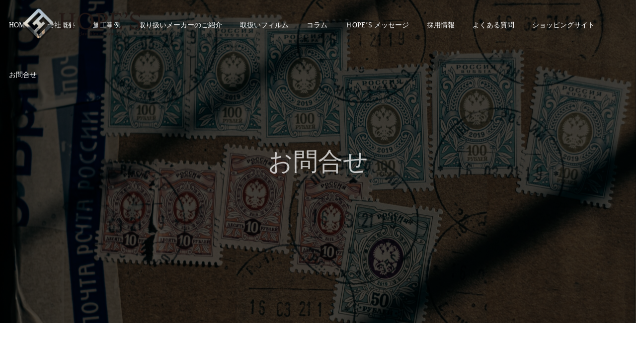

--- FILE ---
content_type: text/html; charset=UTF-8
request_url: https://hopes-co.com/?page_id=93
body_size: 14479
content:
		   
 
<!DOCTYPE html>
<html class="pc" dir="ltr" lang="ja"
	prefix="og: https://ogp.me/ns#" >
<head>
<meta charset="UTF-8">
<!--[if IE]><meta http-equiv="X-UA-Compatible" content="IE=edge"><![endif]-->
<meta name="viewport" content="width=device-width">
<meta name="format-detection" content="telephone=no">
<title>お問合せ -</title>
<meta name="description" content="">
<link rel="pingback" href="https://hopes-co.com/xmlrpc.php">
<link rel="shortcut icon" href="https://hopes-co.com/wp-content/uploads/2022/09/02-255x300-1-e1663042057193.png">

		<!-- All in One SEO 4.4.1 - aioseo.com -->
		<meta name="description" content="弊社へのお問い合わせは下記フォームよりお願いいたします。 お問い合わせいただいた内容は、7営業日以内には弊社担" />
		<meta name="robots" content="max-image-preview:large" />
		<meta name="google-site-verification" content="ixy_bpUORerbuyp2w_noE29pnmYgqyNer9mA7h9Ucuk" />
		<link rel="canonical" href="https://hopes-co.com/?page_id=93" />
		<meta name="generator" content="All in One SEO (AIOSEO) 4.4.1" />

		<!-- Global site tag (gtag.js) - Google Analytics -->
<script async src="https://www.googletagmanager.com/gtag/js?id=G-BXLV5NKVS7"></script>
<script>
  window.dataLayer = window.dataLayer || [];
  function gtag(){dataLayer.push(arguments);}
  gtag('js', new Date());

  gtag('config', 'G-BXLV5NKVS7');
</script>
		<meta property="og:locale" content="ja_JP" />
		<meta property="og:site_name" content="-" />
		<meta property="og:type" content="article" />
		<meta property="og:title" content="お問合せ -" />
		<meta property="og:description" content="弊社へのお問い合わせは下記フォームよりお願いいたします。 お問い合わせいただいた内容は、7営業日以内には弊社担" />
		<meta property="og:url" content="https://hopes-co.com/?page_id=93" />
		<meta property="article:published_time" content="2021-05-14T09:00:58+00:00" />
		<meta property="article:modified_time" content="2021-05-14T10:03:52+00:00" />
		<meta name="twitter:card" content="summary" />
		<meta name="twitter:title" content="お問合せ -" />
		<meta name="twitter:description" content="弊社へのお問い合わせは下記フォームよりお願いいたします。 お問い合わせいただいた内容は、7営業日以内には弊社担" />
		<script type="application/ld+json" class="aioseo-schema">
			{"@context":"https:\/\/schema.org","@graph":[{"@type":"BreadcrumbList","@id":"https:\/\/hopes-co.com\/?page_id=93#breadcrumblist","itemListElement":[{"@type":"ListItem","@id":"https:\/\/hopes-co.com\/#listItem","position":1,"item":{"@type":"WebPage","@id":"https:\/\/hopes-co.com\/","name":"\u30db\u30fc\u30e0","description":"\u798f\u5ca1\u770c\u3092\u4e2d\u5fc3\u306b\u3001\u30ac\u30e9\u30b9\u30d5\u30a3\u30eb\u30e0\u5de5\u4e8b\u3001\u30c0\u30a4\u30ce\u30c3\u30af\u30b7\u30fc\u30c8\u5de5\u4e8b\u3001\u30b7\u30fc\u30ea\u30f3\u30b0\u5de5\u4e8b\u3001\u65bd\u5de5\/\u8ca9\u58f2\u3092\u5c55\u958b\u3059\u308b\u682a\u5f0f\u4f1a\u793eHOPE'S\u516c\u5f0f\u30b5\u30a4\u30c8\u306b\u306a\u308a\u307e\u3059\u3002","url":"https:\/\/hopes-co.com\/"},"nextItem":"https:\/\/hopes-co.com\/?page_id=93#listItem"},{"@type":"ListItem","@id":"https:\/\/hopes-co.com\/?page_id=93#listItem","position":2,"item":{"@type":"WebPage","@id":"https:\/\/hopes-co.com\/?page_id=93","name":"\u304a\u554f\u5408\u305b","description":"\u5f0a\u793e\u3078\u306e\u304a\u554f\u3044\u5408\u308f\u305b\u306f\u4e0b\u8a18\u30d5\u30a9\u30fc\u30e0\u3088\u308a\u304a\u9858\u3044\u3044\u305f\u3057\u307e\u3059\u3002 \u304a\u554f\u3044\u5408\u308f\u305b\u3044\u305f\u3060\u3044\u305f\u5185\u5bb9\u306f\u30017\u55b6\u696d\u65e5\u4ee5\u5185\u306b\u306f\u5f0a\u793e\u62c5","url":"https:\/\/hopes-co.com\/?page_id=93"},"previousItem":"https:\/\/hopes-co.com\/#listItem"}]},{"@type":"Organization","@id":"https:\/\/hopes-co.com\/#organization","name":"hopes-co.com","url":"https:\/\/hopes-co.com\/","logo":{"@type":"ImageObject","url":"https:\/\/hopes-co.com\/wp-content\/uploads\/2021\/05\/rogo-1-e1620966846223.png","@id":"https:\/\/hopes-co.com\/#organizationLogo","width":250,"height":56},"image":{"@id":"https:\/\/hopes-co.com\/#organizationLogo"}},{"@type":"WebPage","@id":"https:\/\/hopes-co.com\/?page_id=93#webpage","url":"https:\/\/hopes-co.com\/?page_id=93","name":"\u304a\u554f\u5408\u305b -","description":"\u5f0a\u793e\u3078\u306e\u304a\u554f\u3044\u5408\u308f\u305b\u306f\u4e0b\u8a18\u30d5\u30a9\u30fc\u30e0\u3088\u308a\u304a\u9858\u3044\u3044\u305f\u3057\u307e\u3059\u3002 \u304a\u554f\u3044\u5408\u308f\u305b\u3044\u305f\u3060\u3044\u305f\u5185\u5bb9\u306f\u30017\u55b6\u696d\u65e5\u4ee5\u5185\u306b\u306f\u5f0a\u793e\u62c5","inLanguage":"ja","isPartOf":{"@id":"https:\/\/hopes-co.com\/#website"},"breadcrumb":{"@id":"https:\/\/hopes-co.com\/?page_id=93#breadcrumblist"},"datePublished":"2021-05-14T09:00:58+09:00","dateModified":"2021-05-14T10:03:52+09:00"},{"@type":"WebSite","@id":"https:\/\/hopes-co.com\/#website","url":"https:\/\/hopes-co.com\/","inLanguage":"ja","publisher":{"@id":"https:\/\/hopes-co.com\/#organization"}}]}
		</script>
		<!-- All in One SEO -->

<link rel='dns-prefetch' href='//webfonts.xserver.jp' />
<link rel="alternate" type="application/rss+xml" title=" &raquo; フィード" href="https://hopes-co.com/?feed=rss2" />
<link rel="alternate" type="application/rss+xml" title=" &raquo; コメントフィード" href="https://hopes-co.com/?feed=comments-rss2" />
<link rel="alternate" title="oEmbed (JSON)" type="application/json+oembed" href="https://hopes-co.com/index.php?rest_route=%2Foembed%2F1.0%2Fembed&#038;url=https%3A%2F%2Fhopes-co.com%2F%3Fpage_id%3D93" />
<link rel="alternate" title="oEmbed (XML)" type="text/xml+oembed" href="https://hopes-co.com/index.php?rest_route=%2Foembed%2F1.0%2Fembed&#038;url=https%3A%2F%2Fhopes-co.com%2F%3Fpage_id%3D93&#038;format=xml" />
<style id='wp-img-auto-sizes-contain-inline-css' type='text/css'>
img:is([sizes=auto i],[sizes^="auto," i]){contain-intrinsic-size:3000px 1500px}
/*# sourceURL=wp-img-auto-sizes-contain-inline-css */
</style>
<link rel='stylesheet' id='style-css' href='https://hopes-co.com/wp-content/themes/fake_tcd074/style.css?ver=1.8.2' type='text/css' media='all' />
<style id='wp-emoji-styles-inline-css' type='text/css'>

	img.wp-smiley, img.emoji {
		display: inline !important;
		border: none !important;
		box-shadow: none !important;
		height: 1em !important;
		width: 1em !important;
		margin: 0 0.07em !important;
		vertical-align: -0.1em !important;
		background: none !important;
		padding: 0 !important;
	}
/*# sourceURL=wp-emoji-styles-inline-css */
</style>
<style id='wp-block-library-inline-css' type='text/css'>
:root{--wp-block-synced-color:#7a00df;--wp-block-synced-color--rgb:122,0,223;--wp-bound-block-color:var(--wp-block-synced-color);--wp-editor-canvas-background:#ddd;--wp-admin-theme-color:#007cba;--wp-admin-theme-color--rgb:0,124,186;--wp-admin-theme-color-darker-10:#006ba1;--wp-admin-theme-color-darker-10--rgb:0,107,160.5;--wp-admin-theme-color-darker-20:#005a87;--wp-admin-theme-color-darker-20--rgb:0,90,135;--wp-admin-border-width-focus:2px}@media (min-resolution:192dpi){:root{--wp-admin-border-width-focus:1.5px}}.wp-element-button{cursor:pointer}:root .has-very-light-gray-background-color{background-color:#eee}:root .has-very-dark-gray-background-color{background-color:#313131}:root .has-very-light-gray-color{color:#eee}:root .has-very-dark-gray-color{color:#313131}:root .has-vivid-green-cyan-to-vivid-cyan-blue-gradient-background{background:linear-gradient(135deg,#00d084,#0693e3)}:root .has-purple-crush-gradient-background{background:linear-gradient(135deg,#34e2e4,#4721fb 50%,#ab1dfe)}:root .has-hazy-dawn-gradient-background{background:linear-gradient(135deg,#faaca8,#dad0ec)}:root .has-subdued-olive-gradient-background{background:linear-gradient(135deg,#fafae1,#67a671)}:root .has-atomic-cream-gradient-background{background:linear-gradient(135deg,#fdd79a,#004a59)}:root .has-nightshade-gradient-background{background:linear-gradient(135deg,#330968,#31cdcf)}:root .has-midnight-gradient-background{background:linear-gradient(135deg,#020381,#2874fc)}:root{--wp--preset--font-size--normal:16px;--wp--preset--font-size--huge:42px}.has-regular-font-size{font-size:1em}.has-larger-font-size{font-size:2.625em}.has-normal-font-size{font-size:var(--wp--preset--font-size--normal)}.has-huge-font-size{font-size:var(--wp--preset--font-size--huge)}.has-text-align-center{text-align:center}.has-text-align-left{text-align:left}.has-text-align-right{text-align:right}.has-fit-text{white-space:nowrap!important}#end-resizable-editor-section{display:none}.aligncenter{clear:both}.items-justified-left{justify-content:flex-start}.items-justified-center{justify-content:center}.items-justified-right{justify-content:flex-end}.items-justified-space-between{justify-content:space-between}.screen-reader-text{border:0;clip-path:inset(50%);height:1px;margin:-1px;overflow:hidden;padding:0;position:absolute;width:1px;word-wrap:normal!important}.screen-reader-text:focus{background-color:#ddd;clip-path:none;color:#444;display:block;font-size:1em;height:auto;left:5px;line-height:normal;padding:15px 23px 14px;text-decoration:none;top:5px;width:auto;z-index:100000}html :where(.has-border-color){border-style:solid}html :where([style*=border-top-color]){border-top-style:solid}html :where([style*=border-right-color]){border-right-style:solid}html :where([style*=border-bottom-color]){border-bottom-style:solid}html :where([style*=border-left-color]){border-left-style:solid}html :where([style*=border-width]){border-style:solid}html :where([style*=border-top-width]){border-top-style:solid}html :where([style*=border-right-width]){border-right-style:solid}html :where([style*=border-bottom-width]){border-bottom-style:solid}html :where([style*=border-left-width]){border-left-style:solid}html :where(img[class*=wp-image-]){height:auto;max-width:100%}:where(figure){margin:0 0 1em}html :where(.is-position-sticky){--wp-admin--admin-bar--position-offset:var(--wp-admin--admin-bar--height,0px)}@media screen and (max-width:600px){html :where(.is-position-sticky){--wp-admin--admin-bar--position-offset:0px}}

/*# sourceURL=wp-block-library-inline-css */
</style><style id='global-styles-inline-css' type='text/css'>
:root{--wp--preset--aspect-ratio--square: 1;--wp--preset--aspect-ratio--4-3: 4/3;--wp--preset--aspect-ratio--3-4: 3/4;--wp--preset--aspect-ratio--3-2: 3/2;--wp--preset--aspect-ratio--2-3: 2/3;--wp--preset--aspect-ratio--16-9: 16/9;--wp--preset--aspect-ratio--9-16: 9/16;--wp--preset--color--black: #000000;--wp--preset--color--cyan-bluish-gray: #abb8c3;--wp--preset--color--white: #ffffff;--wp--preset--color--pale-pink: #f78da7;--wp--preset--color--vivid-red: #cf2e2e;--wp--preset--color--luminous-vivid-orange: #ff6900;--wp--preset--color--luminous-vivid-amber: #fcb900;--wp--preset--color--light-green-cyan: #7bdcb5;--wp--preset--color--vivid-green-cyan: #00d084;--wp--preset--color--pale-cyan-blue: #8ed1fc;--wp--preset--color--vivid-cyan-blue: #0693e3;--wp--preset--color--vivid-purple: #9b51e0;--wp--preset--gradient--vivid-cyan-blue-to-vivid-purple: linear-gradient(135deg,rgb(6,147,227) 0%,rgb(155,81,224) 100%);--wp--preset--gradient--light-green-cyan-to-vivid-green-cyan: linear-gradient(135deg,rgb(122,220,180) 0%,rgb(0,208,130) 100%);--wp--preset--gradient--luminous-vivid-amber-to-luminous-vivid-orange: linear-gradient(135deg,rgb(252,185,0) 0%,rgb(255,105,0) 100%);--wp--preset--gradient--luminous-vivid-orange-to-vivid-red: linear-gradient(135deg,rgb(255,105,0) 0%,rgb(207,46,46) 100%);--wp--preset--gradient--very-light-gray-to-cyan-bluish-gray: linear-gradient(135deg,rgb(238,238,238) 0%,rgb(169,184,195) 100%);--wp--preset--gradient--cool-to-warm-spectrum: linear-gradient(135deg,rgb(74,234,220) 0%,rgb(151,120,209) 20%,rgb(207,42,186) 40%,rgb(238,44,130) 60%,rgb(251,105,98) 80%,rgb(254,248,76) 100%);--wp--preset--gradient--blush-light-purple: linear-gradient(135deg,rgb(255,206,236) 0%,rgb(152,150,240) 100%);--wp--preset--gradient--blush-bordeaux: linear-gradient(135deg,rgb(254,205,165) 0%,rgb(254,45,45) 50%,rgb(107,0,62) 100%);--wp--preset--gradient--luminous-dusk: linear-gradient(135deg,rgb(255,203,112) 0%,rgb(199,81,192) 50%,rgb(65,88,208) 100%);--wp--preset--gradient--pale-ocean: linear-gradient(135deg,rgb(255,245,203) 0%,rgb(182,227,212) 50%,rgb(51,167,181) 100%);--wp--preset--gradient--electric-grass: linear-gradient(135deg,rgb(202,248,128) 0%,rgb(113,206,126) 100%);--wp--preset--gradient--midnight: linear-gradient(135deg,rgb(2,3,129) 0%,rgb(40,116,252) 100%);--wp--preset--font-size--small: 13px;--wp--preset--font-size--medium: 20px;--wp--preset--font-size--large: 36px;--wp--preset--font-size--x-large: 42px;--wp--preset--spacing--20: 0.44rem;--wp--preset--spacing--30: 0.67rem;--wp--preset--spacing--40: 1rem;--wp--preset--spacing--50: 1.5rem;--wp--preset--spacing--60: 2.25rem;--wp--preset--spacing--70: 3.38rem;--wp--preset--spacing--80: 5.06rem;--wp--preset--shadow--natural: 6px 6px 9px rgba(0, 0, 0, 0.2);--wp--preset--shadow--deep: 12px 12px 50px rgba(0, 0, 0, 0.4);--wp--preset--shadow--sharp: 6px 6px 0px rgba(0, 0, 0, 0.2);--wp--preset--shadow--outlined: 6px 6px 0px -3px rgb(255, 255, 255), 6px 6px rgb(0, 0, 0);--wp--preset--shadow--crisp: 6px 6px 0px rgb(0, 0, 0);}:where(.is-layout-flex){gap: 0.5em;}:where(.is-layout-grid){gap: 0.5em;}body .is-layout-flex{display: flex;}.is-layout-flex{flex-wrap: wrap;align-items: center;}.is-layout-flex > :is(*, div){margin: 0;}body .is-layout-grid{display: grid;}.is-layout-grid > :is(*, div){margin: 0;}:where(.wp-block-columns.is-layout-flex){gap: 2em;}:where(.wp-block-columns.is-layout-grid){gap: 2em;}:where(.wp-block-post-template.is-layout-flex){gap: 1.25em;}:where(.wp-block-post-template.is-layout-grid){gap: 1.25em;}.has-black-color{color: var(--wp--preset--color--black) !important;}.has-cyan-bluish-gray-color{color: var(--wp--preset--color--cyan-bluish-gray) !important;}.has-white-color{color: var(--wp--preset--color--white) !important;}.has-pale-pink-color{color: var(--wp--preset--color--pale-pink) !important;}.has-vivid-red-color{color: var(--wp--preset--color--vivid-red) !important;}.has-luminous-vivid-orange-color{color: var(--wp--preset--color--luminous-vivid-orange) !important;}.has-luminous-vivid-amber-color{color: var(--wp--preset--color--luminous-vivid-amber) !important;}.has-light-green-cyan-color{color: var(--wp--preset--color--light-green-cyan) !important;}.has-vivid-green-cyan-color{color: var(--wp--preset--color--vivid-green-cyan) !important;}.has-pale-cyan-blue-color{color: var(--wp--preset--color--pale-cyan-blue) !important;}.has-vivid-cyan-blue-color{color: var(--wp--preset--color--vivid-cyan-blue) !important;}.has-vivid-purple-color{color: var(--wp--preset--color--vivid-purple) !important;}.has-black-background-color{background-color: var(--wp--preset--color--black) !important;}.has-cyan-bluish-gray-background-color{background-color: var(--wp--preset--color--cyan-bluish-gray) !important;}.has-white-background-color{background-color: var(--wp--preset--color--white) !important;}.has-pale-pink-background-color{background-color: var(--wp--preset--color--pale-pink) !important;}.has-vivid-red-background-color{background-color: var(--wp--preset--color--vivid-red) !important;}.has-luminous-vivid-orange-background-color{background-color: var(--wp--preset--color--luminous-vivid-orange) !important;}.has-luminous-vivid-amber-background-color{background-color: var(--wp--preset--color--luminous-vivid-amber) !important;}.has-light-green-cyan-background-color{background-color: var(--wp--preset--color--light-green-cyan) !important;}.has-vivid-green-cyan-background-color{background-color: var(--wp--preset--color--vivid-green-cyan) !important;}.has-pale-cyan-blue-background-color{background-color: var(--wp--preset--color--pale-cyan-blue) !important;}.has-vivid-cyan-blue-background-color{background-color: var(--wp--preset--color--vivid-cyan-blue) !important;}.has-vivid-purple-background-color{background-color: var(--wp--preset--color--vivid-purple) !important;}.has-black-border-color{border-color: var(--wp--preset--color--black) !important;}.has-cyan-bluish-gray-border-color{border-color: var(--wp--preset--color--cyan-bluish-gray) !important;}.has-white-border-color{border-color: var(--wp--preset--color--white) !important;}.has-pale-pink-border-color{border-color: var(--wp--preset--color--pale-pink) !important;}.has-vivid-red-border-color{border-color: var(--wp--preset--color--vivid-red) !important;}.has-luminous-vivid-orange-border-color{border-color: var(--wp--preset--color--luminous-vivid-orange) !important;}.has-luminous-vivid-amber-border-color{border-color: var(--wp--preset--color--luminous-vivid-amber) !important;}.has-light-green-cyan-border-color{border-color: var(--wp--preset--color--light-green-cyan) !important;}.has-vivid-green-cyan-border-color{border-color: var(--wp--preset--color--vivid-green-cyan) !important;}.has-pale-cyan-blue-border-color{border-color: var(--wp--preset--color--pale-cyan-blue) !important;}.has-vivid-cyan-blue-border-color{border-color: var(--wp--preset--color--vivid-cyan-blue) !important;}.has-vivid-purple-border-color{border-color: var(--wp--preset--color--vivid-purple) !important;}.has-vivid-cyan-blue-to-vivid-purple-gradient-background{background: var(--wp--preset--gradient--vivid-cyan-blue-to-vivid-purple) !important;}.has-light-green-cyan-to-vivid-green-cyan-gradient-background{background: var(--wp--preset--gradient--light-green-cyan-to-vivid-green-cyan) !important;}.has-luminous-vivid-amber-to-luminous-vivid-orange-gradient-background{background: var(--wp--preset--gradient--luminous-vivid-amber-to-luminous-vivid-orange) !important;}.has-luminous-vivid-orange-to-vivid-red-gradient-background{background: var(--wp--preset--gradient--luminous-vivid-orange-to-vivid-red) !important;}.has-very-light-gray-to-cyan-bluish-gray-gradient-background{background: var(--wp--preset--gradient--very-light-gray-to-cyan-bluish-gray) !important;}.has-cool-to-warm-spectrum-gradient-background{background: var(--wp--preset--gradient--cool-to-warm-spectrum) !important;}.has-blush-light-purple-gradient-background{background: var(--wp--preset--gradient--blush-light-purple) !important;}.has-blush-bordeaux-gradient-background{background: var(--wp--preset--gradient--blush-bordeaux) !important;}.has-luminous-dusk-gradient-background{background: var(--wp--preset--gradient--luminous-dusk) !important;}.has-pale-ocean-gradient-background{background: var(--wp--preset--gradient--pale-ocean) !important;}.has-electric-grass-gradient-background{background: var(--wp--preset--gradient--electric-grass) !important;}.has-midnight-gradient-background{background: var(--wp--preset--gradient--midnight) !important;}.has-small-font-size{font-size: var(--wp--preset--font-size--small) !important;}.has-medium-font-size{font-size: var(--wp--preset--font-size--medium) !important;}.has-large-font-size{font-size: var(--wp--preset--font-size--large) !important;}.has-x-large-font-size{font-size: var(--wp--preset--font-size--x-large) !important;}
/*# sourceURL=global-styles-inline-css */
</style>

<style id='classic-theme-styles-inline-css' type='text/css'>
/*! This file is auto-generated */
.wp-block-button__link{color:#fff;background-color:#32373c;border-radius:9999px;box-shadow:none;text-decoration:none;padding:calc(.667em + 2px) calc(1.333em + 2px);font-size:1.125em}.wp-block-file__button{background:#32373c;color:#fff;text-decoration:none}
/*# sourceURL=/wp-includes/css/classic-themes.min.css */
</style>
<link rel='stylesheet' id='contact-form-7-css' href='https://hopes-co.com/wp-content/plugins/contact-form-7/includes/css/styles.css?ver=5.7.7' type='text/css' media='all' />
<script type="text/javascript" src="https://hopes-co.com/wp-includes/js/jquery/jquery.min.js?ver=3.7.1" id="jquery-core-js"></script>
<script type="text/javascript" src="https://hopes-co.com/wp-includes/js/jquery/jquery-migrate.min.js?ver=3.4.1" id="jquery-migrate-js"></script>
<script type="text/javascript" src="//webfonts.xserver.jp/js/xserver.js?ver=1.2.4" id="typesquare_std-js"></script>
<link rel="https://api.w.org/" href="https://hopes-co.com/index.php?rest_route=/" /><link rel="alternate" title="JSON" type="application/json" href="https://hopes-co.com/index.php?rest_route=/wp/v2/pages/93" /><link rel='shortlink' href='https://hopes-co.com/?p=93' />

<link rel="stylesheet" href="https://hopes-co.com/wp-content/themes/fake_tcd074/css/design-plus.css?ver=1.8.2">
<link rel="stylesheet" href="https://hopes-co.com/wp-content/themes/fake_tcd074/css/sns-botton.css?ver=1.8.2">
<link rel="stylesheet" media="screen and (max-width:1050px)" href="https://hopes-co.com/wp-content/themes/fake_tcd074/css/responsive.css?ver=1.8.2">
<link rel="stylesheet" media="screen and (max-width:1050px)" href="https://hopes-co.com/wp-content/themes/fake_tcd074/css/footer-bar.css?ver=1.8.2">

<script src="https://hopes-co.com/wp-content/themes/fake_tcd074/js/jquery.easing.1.4.js?ver=1.8.2"></script>
<script src="https://hopes-co.com/wp-content/themes/fake_tcd074/js/jscript.js?ver=1.8.2"></script>
<script src="https://hopes-co.com/wp-content/themes/fake_tcd074/js/comment.js?ver=1.8.2"></script>

<link rel="stylesheet" href="https://hopes-co.com/wp-content/themes/fake_tcd074/js/simplebar.css?ver=1.8.2">
<script src="https://hopes-co.com/wp-content/themes/fake_tcd074/js/simplebar.min.js?ver=1.8.2"></script>


<script src="https://hopes-co.com/wp-content/themes/fake_tcd074/js/header_fix.js?ver=1.8.2"></script>
<script src="https://hopes-co.com/wp-content/themes/fake_tcd074/js/header_fix_mobile.js?ver=1.8.2"></script>

<style type="text/css">

body, input, textarea { font-family: "Times New Roman" , "游明朝" , "Yu Mincho" , "游明朝体" , "YuMincho" , "ヒラギノ明朝 Pro W3" , "Hiragino Mincho Pro" , "HiraMinProN-W3" , "HGS明朝E" , "ＭＳ Ｐ明朝" , "MS PMincho" , serif; }

.rich_font, .p-vertical { font-family: "Times New Roman" , "游明朝" , "Yu Mincho" , "游明朝体" , "YuMincho" , "ヒラギノ明朝 Pro W3" , "Hiragino Mincho Pro" , "HiraMinProN-W3" , "HGS明朝E" , "ＭＳ Ｐ明朝" , "MS PMincho" , serif; font-weight:500; }

.rich_font_type1 { font-family: Arial, "Hiragino Kaku Gothic ProN", "ヒラギノ角ゴ ProN W3", "メイリオ", Meiryo, sans-serif; }
.rich_font_type2 { font-family: "Hiragino Sans", "ヒラギノ角ゴ ProN", "Hiragino Kaku Gothic ProN", "游ゴシック", YuGothic, "メイリオ", Meiryo, sans-serif; font-weight:500; }
.rich_font_type3 { font-family: "Times New Roman" , "游明朝" , "Yu Mincho" , "游明朝体" , "YuMincho" , "ヒラギノ明朝 Pro W3" , "Hiragino Mincho Pro" , "HiraMinProN-W3" , "HGS明朝E" , "ＭＳ Ｐ明朝" , "MS PMincho" , serif; font-weight:500; }


#header, #header a, #menu_button:before { color:#ffffff; }
#header a:hover, #menu_button:hover:before { color:rgba(255,255,255,0.5); }
#header.active, .header_fix #header, .header_fix_mobile #header {
  color:#000000;
  background:rgba(255,255,255,1);
}
#header.active a, .header_fix #header a, .header_fix_mobile #header a, .header_fix_mobile #menu_button:before { color:#000000; }
#header.active a:hover, .header_fix #header a:hover, .header_fix_mobile #header a:hover, .header_fix_mobile #menu_button:hover:before { color:#999999; }
@media screen and (max-width:1050px) {
  #header {
    color:#000000;
    background:rgba(255,255,255,1);
  }
  #header a, #menu_button:before { color:#000000; }
  #header a:hover, #menu_button:hover:before { color:#999999; }
}

#global_menu > ul > li > a { color:#ffffff; }
#global_menu > ul > li > a:hover { color:rgba(255,255,255,0.5); }
#global_menu > ul > li a.active, #global_menu > ul > li.active_button > a { color:#999999; }
#global_menu ul ul a { color:#FFFFFF !important; background:#000000; }
#global_menu ul ul a:hover { background:#333333; }

#drawer_menu { background:#222222; }
#mobile_menu a { color:#ffffff; background:#222222; border-bottom:1px solid #444444; }
#mobile_menu li li a { background:#333333; }
#mobile_menu a:hover, #drawer_menu .close_button:hover, #mobile_menu .child_menu_button:hover { color:#ffffff; background:#ff4b54; }

.megamenu_blog_list { background:#000000; }
.megamenu_blog_list_inner { border-color:rgba(255,255,255,0.3); }
.megamenu_blog_list .menu_area a, .megamenu_blog_list .menu_area a:hover, .megamenu_blog_list .menu_area li.active a, .megamenu_blog_list .post_list li .title { color:#ffffff !important; }
.megamenu_blog_list .menu_area a:hover, .megamenu_blog_list .menu_area li.active a, .megamenu_blog_list .post_list { background:#333333; }
.megamenu_blog_list .post_list li .overlay {
  background: -webkit-linear-gradient(top, transparent, rgba(0,0,0,0.5));
  background: linear-gradient(to bottom, transparent, rgba(0,0,0,0.5));
}
#footer_banner .item1 a { color:#ffffff !important; }
#footer_banner .item1 .title { font-size:19px; }
#footer_banner .item1 .desc { font-size:15px; }
#footer_banner .item1 .overlay { background:rgba(0,0,0,0.3); }
@media screen and (max-width:650px) {
  #footer_banner .item1 .title { font-size:16px; }
  #footer_banner .item1 .desc { font-size:13px; }
}
#footer_banner .item2 a { color:#ffffff !important; }
#footer_banner .item2 .title { font-size:24px; }
#footer_banner .item2 .desc { font-size:15px; }
#footer_banner .item2 .overlay { background:rgba(0,0,0,0.3); }
@media screen and (max-width:650px) {
  #footer_banner .item2 .title { font-size:20px; }
  #footer_banner .item2 .desc { font-size:13px; }
}
#footer_banner .item3 a { color:#ffffff !important; }
#footer_banner .item3 .title { font-size:24px; }
#footer_banner .item3 .desc { font-size:15px; }
#footer_banner .item3 .overlay { background:rgba(0,0,0,0.3); }
@media screen and (max-width:650px) {
  #footer_banner .item3 .title { font-size:20px; }
  #footer_banner .item3 .desc { font-size:13px; }
}
#footer_banner .item4 a { color:#ffffff !important; }
#footer_banner .item4 .title { font-size:24px; }
#footer_banner .item4 .desc { font-size:15px; }
#footer_banner .item4 .overlay { background:rgba(0,0,0,0.3); }
@media screen and (max-width:650px) {
  #footer_banner .item4 .title { font-size:20px; }
  #footer_banner .item4 .desc { font-size:13px; }
}
.work_list .item .title { font-size:16px; }
.work_list .category {
  font-size:14px; color:#ffffff;
  background: -webkit-linear-gradient(top, transparent, rgba(0,0,0,0.7));
  background: linear-gradient(to bottom, transparent, rgba(0,0,0,0.7));
}
@media screen and (max-width:650px) {
  .work_list .item .title { font-size:14px; }
  .work_list .category { font-size:12px; }
}
#page_header .catch { font-size:50px; }
#page_header .desc { font-size:16px; }
body.page .post_content { font-size:16px; }
@media screen and (max-width:650px) {
  #page_header .catch { font-size:30px; }
  #page_header .desc { font-size:13px; }
  body.page .post_content { font-size:14px; }
}

.author_profile a.avatar img, .animate_image img, .animate_background .image {
  width:100%; height:auto;
  -webkit-transition: transform  0.75s ease;
  transition: transform  0.75s ease;
}
.author_profile a.avatar:hover img, .animate_image:hover img, .animate_background:hover .image {
  -webkit-transform: scale(1.2);
  transform: scale(1.2);
}




a { color:#000; }

#comment_headline, .tcd_category_list a:hover, .tcd_category_list .child_menu_button:hover, .side_headline, #faq_category li a:hover, #faq_category li.active a, #archive_service .bottom_area .sub_category li a:hover,
  #side_service_category_list a:hover, #side_service_category_list li.active > a, #side_faq_category_list a:hover, #side_faq_category_list li.active a, #side_staff_list a:hover, #side_staff_list li.active a, .cf_data_list li a:hover,
    #side_campaign_category_list a:hover, #side_campaign_category_list li.active a, #side_clinic_list a:hover, #side_clinic_list li.active a
{ color: #000000; }

#index_slider .search_button:hover input, #return_top a, #comment_tab li a:hover, #comment_tab li.active a, #comment_header #comment_closed p, #submit_comment:hover, #cancel_comment_reply a:hover, #p_readmore .button:hover,
  #wp-calendar td a:hover, #p_readmore .button, .page_navi span.current, .page_navi a:hover, #post_pagination p, #post_pagination a:hover, .c-pw__btn:hover
{ background-color: #000000; }

#guest_info input:focus, #comment_textarea textarea:focus, .c-pw__box-input:focus, .page_navi span.current, .page_navi a:hover, #post_pagination p, #post_pagination a:hover
{ border-color: #000000; }

#comment_tab li.active a:after, #comment_header #comment_closed p:after
{ border-color:#000000 transparent transparent transparent; }


#footer a:hover, .cardlink_title a:hover, #related_post .item a:hover, .comment a:hover, .comment_form_wrapper a:hover,
  #bread_crumb a:hover, #bread_crumb li.home a:hover:after, .author_profile a:hover, .author_profile .author_link li a:hover:before, #post_meta_bottom a:hover,
    #recent_news a.link:hover, #recent_news .link:hover:after, #recent_news li a:hover .title, #searchform .submit_button:hover:before, .styled_post_list1 a:hover .title_area, .styled_post_list1 a:hover .date, .p-dropdown__title:hover:after, .p-dropdown__list li a:hover
{ color: #333333; }
#post_pagination a:hover, #p_readmore .button:hover, #return_top a:hover
{ background-color: #333333; }
.post_content a { color: #000000; }
.post_content a:hover { color:#999999; }
#site_wrap { display:none; }
#site_loader_overlay {
  background:#ffffff;
  opacity: 1;
  position: fixed;
  top: 0px;
  left: 0px;
  width: 100%;
  height: 100%;
  width: 100vw;
  height: 100vh;
  z-index: 99999;
}
#site_loader_logo {
  position:relative; width:100%; height:100%; opacity:0;
}
#site_loader_logo.active {
  -webkit-animation: opacityAnimation 1.0s ease forwards 1.0s;
  animation: opacityAnimation 1.0s ease forwards 1.0s;
}
#site_loader_logo_inner {
  position:absolute; text-align:center; width:100%;
  top:50%; -ms-transform: translateY(-50%); -webkit-transform: translateY(-50%); transform: translateY(-50%);
}
#site_loader_logo img.mobile { display:none; }
#site_loader_logo_inner p { margin-top:20px; line-height:2; }
@media screen and (max-width:750px) {
  #site_loader_logo.has_mobile_logo img.pc { display:none; }
  #site_loader_logo.has_mobile_logo img.mobile { display:inline; }
}
#site_loader_animation {
  width: 48px;
  height: 48px;
  font-size: 10px;
  text-indent: -9999em;
  position: fixed;
  top: 0;
  left: 0;
	right: 0;
	bottom: 0;
	margin: auto;
  border: 3px solid rgba(0,0,0,0.2);
  border-top-color: #000000;
  border-radius: 50%;
  -webkit-animation: loading-circle 1.1s infinite linear;
  animation: loading-circle 1.1s infinite linear;
}
@-webkit-keyframes loading-circle {
  0% { -webkit-transform: rotate(0deg); transform: rotate(0deg); }
  100% { -webkit-transform: rotate(360deg); transform: rotate(360deg); }
}
@media only screen and (max-width: 767px) {
	#site_loader_animation { width: 30px; height: 30px; }
}
@keyframes loading-circle {
  0% { -webkit-transform: rotate(0deg); transform: rotate(0deg); }
  100% { -webkit-transform: rotate(360deg); transform: rotate(360deg); }
}
#site_loader_logo_inner p { font-size:14px; color:#000000; }
@media screen and (max-width:750px) {
  #site_loader_logo_inner p { font-size:px; }
}


</style>

<link rel="canonical" href="https://hopes-co.com/?page_id=93" />

<link rel="icon" href="https://hopes-co.com/wp-content/uploads/2022/09/cropped-WS000251-32x32.jpg" sizes="32x32" />
<link rel="icon" href="https://hopes-co.com/wp-content/uploads/2022/09/cropped-WS000251-192x192.jpg" sizes="192x192" />
<link rel="apple-touch-icon" href="https://hopes-co.com/wp-content/uploads/2022/09/cropped-WS000251-180x180.jpg" />
<meta name="msapplication-TileImage" content="https://hopes-co.com/wp-content/uploads/2022/09/cropped-WS000251-270x270.jpg" />
</head>
<body id="body" class="wp-singular page-template-default page page-id-93 wp-theme-fake_tcd074 use_header_fix use_mobile_header_fix">


<div id="container">

 <header id="header" class="animate_pc">

  <div id="header_logo">
   
<h2 class="logo">
 <a href="https://hopes-co.com/" title="">
    <img class="pc_logo_image type1" src="https://hopes-co.com/wp-content/uploads/2022/02/h01-1-e1644729003118.png?1768739184" alt="" title="" width="250" height="73" />
  <img class="pc_logo_image type2" src="https://hopes-co.com/wp-content/uploads/2022/02/h01-1-e1644729003118.png?1768739184" alt="" title="" width="250" height="73" />
      <img class="mobile_logo_image" src="https://hopes-co.com/wp-content/uploads/2022/02/h01-2-e1644729315647.png?1768739184" alt="" title="" width="175" height="51" />
   </a>
</h2>

             <h3 class="desc"></h3>
          </div>

    <a href="#" id="menu_button"><span>メニュー</span></a>
  
    <nav id="global_menu">
   <ul id="menu-%e3%82%b5%e3%83%b3%e3%83%97%e3%83%ab%e3%83%a1%e3%83%8b%e3%83%a5%e3%83%bc" class="menu"><li id="menu-item-64" class="menu-item menu-item-type-custom menu-item-object-custom menu-item-home menu-item-64"><a href="https://hopes-co.com/">HOME</a></li>
<li id="menu-item-62" class="menu-item menu-item-type-post_type menu-item-object-page menu-item-62"><a href="https://hopes-co.com/?page_id=58">会社概要</a></li>
<li id="menu-item-70" class="menu-item menu-item-type-custom menu-item-object-custom menu-item-70"><a href="https://hopes-co.com/?post_type=work">施工事例</a></li>
<li id="menu-item-399" class="menu-item menu-item-type-custom menu-item-object-custom menu-item-399"><a href="https://hopes-co.com/?page_id=400">取り扱いメーカーのご紹介</a></li>
<li id="menu-item-113" class="menu-item menu-item-type-custom menu-item-object-custom menu-item-113"><a href="https://hopes-co.com/?cat=30">取扱いフィルム</a></li>
<li id="menu-item-173" class="menu-item menu-item-type-custom menu-item-object-custom menu-item-173"><a href="https://hopes-co.com/?cat=41">コラム</a></li>
<li id="menu-item-153" class="menu-item menu-item-type-post_type menu-item-object-page menu-item-153"><a href="https://hopes-co.com/?page_id=136">ＨOPE’S メッセージ</a></li>
<li id="menu-item-68" class="menu-item menu-item-type-post_type menu-item-object-page menu-item-68"><a href="https://hopes-co.com/?page_id=66">採用情報</a></li>
<li id="menu-item-184" class="menu-item menu-item-type-post_type menu-item-object-page menu-item-184"><a href="https://hopes-co.com/?page_id=181">よくある質問</a></li>
<li id="menu-item-189" class="menu-item menu-item-type-custom menu-item-object-custom menu-item-189"><a href="https://shophopes.official.ec/">ショッピングサイト</a></li>
<li id="menu-item-95" class="menu-item menu-item-type-post_type menu-item-object-page current-menu-item page_item page-item-93 current_page_item menu-item-95"><a href="https://hopes-co.com/?page_id=93" aria-current="page">お問合せ</a></li>
</ul>  </nav>
  
  
 </header>

 

<div id="page_header" style="background:#666666">
 <div id="page_header_inner">
  <div id="page_header_catch" style="color:#FFFFFF;">
   <h1 class="catch rich_font animate_pc animate_mobile">お問合せ</h1>
     </div>
 </div>
 <div class="overlay" style="background:rgba(0,0,0,0.7);"></div> <div class="bg_image" data-parallax-image="https://hopes-co.com/wp-content/uploads/2021/05/jonathan-cosens-photography-u10d37XtimQ-unsplash-scaled.jpg" data-parallax-mobile-image="https://hopes-co.com/wp-content/uploads/2021/05/jonathan-cosens-photography-u10d37XtimQ-unsplash-scaled.jpg" data-parallax-speed="0"></div></div>

<div id="main_contents" class="clearfix">

 <div id="main_col" class="clearfix">

 
 <article id="article" class="clearfix">

    <div class="post_content clearfix">
   
<div class="wpcf7 no-js" id="wpcf7-f57-p93-o2" lang="ja" dir="ltr">
<div class="screen-reader-response"><p role="status" aria-live="polite" aria-atomic="true"></p> <ul></ul></div>
<form action="/?page_id=93#wpcf7-f57-p93-o2" method="post" class="wpcf7-form init" aria-label="コンタクトフォーム" novalidate="novalidate" data-status="init">
<div style="display: none;">
<input type="hidden" name="_wpcf7" value="57" />
<input type="hidden" name="_wpcf7_version" value="5.7.7" />
<input type="hidden" name="_wpcf7_locale" value="ja" />
<input type="hidden" name="_wpcf7_unit_tag" value="wpcf7-f57-p93-o2" />
<input type="hidden" name="_wpcf7_container_post" value="93" />
<input type="hidden" name="_wpcf7_posted_data_hash" value="" />
</div>
<p>弊社へのお問い合わせは下記フォームよりお願いいたします。<br />
お問い合わせいただいた内容は、7営業日以内には弊社担当者よりご返信をさせていただきます。
</p>
<p>返信がない場合は迷惑フィルターに含まれている恐れがりあります。<br />
お急ぎの場合はお手数おかけ致しますがお電話にてお問合せください。
</p>
<p><label> 氏名（必須）<br />
<span class="wpcf7-form-control-wrap" data-name="your-name"><input size="40" class="wpcf7-form-control wpcf7-text wpcf7-validates-as-required" aria-required="true" aria-invalid="false" value="" type="text" name="your-name" /></span> </label>
</p>
<p><label>ふりがな（必須）<br />
<span class="wpcf7-form-control-wrap" data-name="your-name"><input size="40" class="wpcf7-form-control wpcf7-text wpcf7-validates-as-required" aria-required="true" aria-invalid="false" value="" type="text" name="your-name" /></span></label>
</p>
<p><label> メールアドレス（必須）<br />
<span class="wpcf7-form-control-wrap" data-name="your-email"><input size="40" class="wpcf7-form-control wpcf7-text wpcf7-email wpcf7-validates-as-required wpcf7-validates-as-email" aria-required="true" aria-invalid="false" value="" type="email" name="your-email" /></span> </label><br />
<label><br />
都道府県</label><br />
<span class="wpcf7-form-control-wrap" data-name="menu-629"><select class="wpcf7-form-control wpcf7-select" aria-invalid="false" name="menu-629"><option value="北海道">北海道</option><option value="青森県">青森県</option><option value="岩手県">岩手県</option><option value="宮城県">宮城県</option><option value="秋田県">秋田県</option><option value="山形県">山形県</option><option value="福島県">福島県</option><option value="茨城県">茨城県</option><option value="群馬県">群馬県</option><option value="埼玉県">埼玉県</option><option value="千葉県">千葉県</option><option value="東京都">東京都</option><option value="神奈川県">神奈川県</option><option value="新潟県">新潟県</option><option value="富山県">富山県</option><option value="石川県">石川県</option><option value="福井県">福井県</option><option value="山梨県">山梨県</option><option value="長野県">長野県</option><option value="岐阜県">岐阜県</option><option value="静岡県">静岡県</option><option value="愛知県">愛知県</option><option value="三重県">三重県</option><option value="滋賀県">滋賀県</option><option value="京都府">京都府</option><option value="大阪府">大阪府</option><option value="兵庫県">兵庫県</option><option value="奈良県">奈良県</option><option value="和歌山県">和歌山県</option><option value="島根県">島根県</option><option value="岡山県">岡山県</option><option value="広島県">広島県</option><option value="山口県">山口県</option><option value="徳島県">徳島県</option><option value="香川県">香川県</option><option value="愛媛県">愛媛県</option><option value="高知県">高知県</option><option value="福岡県">福岡県</option><option value="佐賀県">佐賀県</option><option value="長崎県">長崎県</option><option value="大分県">大分県</option><option value="宮崎県">宮崎県</option><option value="鹿児島県">鹿児島県</option><option value="沖縄県">沖縄県</option></select></span>
</p>
<p><label>市区群町村<br />
<span class="wpcf7-form-control-wrap" data-name="text-127"><input size="40" class="wpcf7-form-control wpcf7-text" aria-invalid="false" value="" type="text" name="text-127" /></span></label>
</p>
<p><label>番地<br />
<span class="wpcf7-form-control-wrap" data-name="text-127"><input size="40" class="wpcf7-form-control wpcf7-text" aria-invalid="false" value="" type="text" name="text-127" /></span></label><br />
<label><br />
建物名・部屋番号<br />
<span class="wpcf7-form-control-wrap" data-name="text-28"><input size="40" class="wpcf7-form-control wpcf7-text" aria-invalid="false" value="" type="text" name="text-28" /></span></label>
</p>
<p><label>電話番号（必須）<br />
<span class="wpcf7-form-control-wrap" data-name="tel-871"><input size="40" class="wpcf7-form-control wpcf7-text wpcf7-tel wpcf7-validates-as-required wpcf7-validates-as-tel" aria-required="true" aria-invalid="false" value="" type="tel" name="tel-871" /></span></label>
</p>
<p><label> ファックス<br />
<span class="wpcf7-form-control-wrap" data-name="tel-871"><input size="40" class="wpcf7-form-control wpcf7-text wpcf7-tel wpcf7-validates-as-tel" aria-invalid="false" value="" type="tel" name="tel-871" /></span></label>
</p>
<p><label>施工場所<br />
<span class="wpcf7-form-control-wrap" data-name="text-127"><input size="40" class="wpcf7-form-control wpcf7-text" aria-invalid="false" value="" type="text" name="text-127" /></span></label><br />
<label><br />
希望日時<br />
<span class="wpcf7-form-control-wrap" data-name="text-127"><input size="40" class="wpcf7-form-control wpcf7-text" aria-invalid="false" value="" type="text" name="text-127" /></span></label><br />
※ご希望に添えない場合がございますのでご了承下さい。<br />
<label><br />
<label><br />
お問合せ項目（必須）</label><br />
<span class="wpcf7-form-control-wrap" data-name="checkbox-531"><span class="wpcf7-form-control wpcf7-checkbox wpcf7-validates-as-required"><span class="wpcf7-list-item first"><label><input type="checkbox" name="checkbox-531[]" value="お見積りに関して" /><span class="wpcf7-list-item-label">お見積りに関して</span></label></span><span class="wpcf7-list-item"><label><input type="checkbox" name="checkbox-531[]" value="施工に関して" /><span class="wpcf7-list-item-label">施工に関して</span></label></span><span class="wpcf7-list-item"><label><input type="checkbox" name="checkbox-531[]" value="求人に関して" /><span class="wpcf7-list-item-label">求人に関して</span></label></span><span class="wpcf7-list-item"><label><input type="checkbox" name="checkbox-531[]" value="協力会社に関して" /><span class="wpcf7-list-item-label">協力会社に関して</span></label></span><span class="wpcf7-list-item last"><label><input type="checkbox" name="checkbox-531[]" value="その他" /><span class="wpcf7-list-item-label">その他</span></label></span></span></span><br />
希望使用 部材</label><br />
<span class="wpcf7-form-control-wrap" data-name="checkbox-380"><span class="wpcf7-form-control wpcf7-checkbox"><span class="wpcf7-list-item first"><label><input type="checkbox" name="checkbox-380[]" value="ダイノックシート" /><span class="wpcf7-list-item-label">ダイノックシート</span></label></span><span class="wpcf7-list-item"><label><input type="checkbox" name="checkbox-380[]" value="遮断フィルム" /><span class="wpcf7-list-item-label">遮断フィルム</span></label></span><span class="wpcf7-list-item"><label><input type="checkbox" name="checkbox-380[]" value="飛散防止フィルム" /><span class="wpcf7-list-item-label">飛散防止フィルム</span></label></span><span class="wpcf7-list-item"><label><input type="checkbox" name="checkbox-380[]" value="目隠しフィルム" /><span class="wpcf7-list-item-label">目隠しフィルム</span></label></span><span class="wpcf7-list-item"><label><input type="checkbox" name="checkbox-380[]" value="防音フィルム" /><span class="wpcf7-list-item-label">防音フィルム</span></label></span><span class="wpcf7-list-item last"><label><input type="checkbox" name="checkbox-380[]" value="その他" /><span class="wpcf7-list-item-label">その他</span></label></span></span></span><br />
<label>お問い合わせ内容<br />
<span class="wpcf7-form-control-wrap" data-name="your-subject"><input size="40" class="wpcf7-form-control wpcf7-text wpcf7-validates-as-required" aria-required="true" aria-invalid="false" value="" type="text" name="your-subject" /></span> </label><br />
<label> メッセージ本文 (任意)<br />
<span class="wpcf7-form-control-wrap" data-name="your-message"><textarea cols="40" rows="10" class="wpcf7-form-control wpcf7-textarea" aria-invalid="false" name="your-message"></textarea></span> </label><br />
※お見積りのお問合せの場合　希望部材をチェックボックスでご選択いただき、寸法をお問合せ内容記載いただけると、より正確なお見積りを提出させていただきます。
</p>
<p>以上の内容でよろしければ、プライバシーポリシーに同意の上「送信」ボタンを押して下さい。
</p>
<p><input class="wpcf7-form-control has-spinner wpcf7-submit" type="submit" value="送信" />
</p>
<p>===========================<br />
お問合わせ先
</p>
<p>株式会社HOPE’S<br />
〒811-2321 福岡県糟屋郡粕屋町内橋西2丁目9番12号<br />
TEL. 092-931-7707
</p>
<p>===========================
</p><p style="display: none !important;"><label>&#916;<textarea name="_wpcf7_ak_hp_textarea" cols="45" rows="8" maxlength="100"></textarea></label><input type="hidden" id="ak_js_2" name="_wpcf7_ak_js" value="22"/><script>document.getElementById( "ak_js_2" ).setAttribute( "value", ( new Date() ).getTime() );</script></p><div class="wpcf7-response-output" aria-hidden="true"></div>
</form>
</div>

  </div>

  
  </article><!-- END #article -->

 </div><!-- END #main_col -->

 
</div><!-- END #main_contents -->


 <footer id="footer">

  <div id="footer_inner">

      <div id="footer_banner" class="clearfix">
        <div class="item item1">
          <a class="link animate_background" href="https://hopes-co.com/?post_type=work">
           <div class="caption">
              <h3 class="title rich_font">施工事例のご紹介</h3>
                     <p class="desc">株式会社HOPE’S手掛けたお仕事になります。</p>
             </div>
            <div class="overlay"></div>
            <div class="image" style="background:url(https://hopes-co.com/wp-content/uploads/2021/05/17.jpg) no-repeat center center; background-size:cover;"></div>
     </a>
    </div>
        <div class="item item2">
          <a class="link animate_background" href="https://hopes-co.com/?cat=30">
           <div class="caption">
              <h3 class="title rich_font">取扱いフィルム</h3>
                     <p class="desc">株式会社HOPE’Sが使用しているフィルムのご紹介</p>
             </div>
            <div class="overlay"></div>
            <div class="image" style="background:url(https://hopes-co.com/wp-content/uploads/2021/05/00000-1.jpg) no-repeat center center; background-size:cover;"></div>
     </a>
    </div>
        <div class="item item3">
          <a class="link animate_background" href="https://hopes-co.com/?page_id=58">
           <div class="caption">
              <h3 class="title rich_font">会社概要</h3>
                     <p class="desc">株式会社HOPE’S会社概要になります。</p>
             </div>
            <div class="overlay"></div>
            <div class="image" style="background:url(https://hopes-co.com/wp-content/uploads/2021/05/20.jpg) no-repeat center center; background-size:cover;"></div>
     </a>
    </div>
        <div class="item item4">
          <a class="link animate_background" href="https://hopes-co.com/?page_id=66">
           <div class="caption">
              <h3 class="title rich_font">採用情報</h3>
                     <p class="desc">株式会社HOPE’S採用情報になります。</p>
             </div>
            <div class="overlay"></div>
            <div class="image" style="background:url(https://hopes-co.com/wp-content/uploads/2021/05/11.jpg) no-repeat center center; background-size:cover;"></div>
     </a>
    </div>
       </div><!-- END #footer_banner -->
   
      <div id="footer_logo">
    
<h3 class="logo">
 <a href="https://hopes-co.com/" title="">
    <img class="pc_logo_image" src="https://hopes-co.com/wp-content/uploads/2022/02/h01-1-e1644729003118.png?1768739184" alt="" title="" width="250" height="73" />
      <img class="mobile_logo_image" src="https://hopes-co.com/wp-content/uploads/2022/02/h01-2-e1644729315647.png?1768739184" alt="" title="" width="175" height="51" />
   </a>
</h3>

   </div>
   
      <div id="footer_information">
    <p>住所<br />
福岡県糟屋郡粕屋町内橋西2丁目9番12号<br />
<br />
事業内容<br />
建築フィルム・自働車フイルム施工/販売<br />
ダイノックシート施工/販売<br />
ガラス廻りシーリング施工　<br />
硝子入替施工<br />
住宅用サッシ関連一式施工<br />
網戸張替施工<br />
<br />
建設業許可<br />
福岡県知事許可　第110240号<br />
内装仕上工事業、防水工事業、建具工事業、ガラス工事業<br />
<br />
TEL<br />
092-931-7707</p>
   </div>
   
         <ul id="footer_social_link" class="clearfix">
                            <li class="rss"><a href="https://hopes-co.com/?feed=rss2" rel="nofollow" target="_blank" title="RSS"><span>RSS</span></a></li>   </ul>
   
  </div><!-- END #footer_inner -->

      <div id="footer_menu" class="footer_menu">
   <ul id="menu-%e3%83%95%e3%83%83%e3%82%bf%e3%83%bc" class="menu"><li id="menu-item-151" class="menu-item menu-item-type-custom menu-item-object-custom menu-item-home menu-item-151"><a href="https://hopes-co.com/">HOME</a></li>
<li id="menu-item-104" class="menu-item menu-item-type-post_type menu-item-object-page menu-item-104"><a href="https://hopes-co.com/?page_id=58">会社概要</a></li>
<li id="menu-item-112" class="menu-item menu-item-type-custom menu-item-object-custom menu-item-112"><a href="https://hopes-co.com/?cat=30">取り扱いフィルム</a></li>
<li id="menu-item-398" class="menu-item menu-item-type-custom menu-item-object-custom menu-item-398"><a href="https://hopes-co.com/?page_id=400">取り扱いメーカーのご紹介</a></li>
<li id="menu-item-174" class="menu-item menu-item-type-custom menu-item-object-custom menu-item-174"><a href="https://hopes-co.com/?cat=41">コラム</a></li>
<li id="menu-item-152" class="menu-item menu-item-type-post_type menu-item-object-page menu-item-152"><a href="https://hopes-co.com/?page_id=136">ＨOPE’S メッセージ</a></li>
<li id="menu-item-103" class="menu-item menu-item-type-post_type menu-item-object-page menu-item-103"><a href="https://hopes-co.com/?page_id=66">採用情報</a></li>
<li id="menu-item-196" class="menu-item menu-item-type-post_type menu-item-object-page menu-item-196"><a href="https://hopes-co.com/?page_id=181">よくある質問</a></li>
<li id="menu-item-102" class="menu-item menu-item-type-post_type menu-item-object-page current-menu-item page_item page-item-93 current_page_item menu-item-102"><a href="https://hopes-co.com/?page_id=93" aria-current="page">お問合せ</a></li>
<li id="menu-item-197" class="menu-item menu-item-type-custom menu-item-object-custom menu-item-197"><a href="https://shophopes.official.ec/">ショッピングサイト</a></li>
<li id="menu-item-101" class="menu-item menu-item-type-post_type menu-item-object-page menu-item-101"><a href="https://hopes-co.com/?page_id=97">プライバシーポリシー</a></li>
</ul>  </div>
  
  <div id="return_top">
   <a href="#body"><span>PAGE TOP</span></a>
  </div>

  <p id="copyright" style="background:#000000; color:#FFFFFF;">Copyright © HOPE’S inc 2021</p>

 </footer><!-- END #footer_bottom -->

 
</div><!-- #container -->

<div id="drawer_menu">
  <nav>
  <ul id="mobile_menu" class="menu"><li class="menu-item menu-item-type-custom menu-item-object-custom menu-item-home menu-item-64"><a href="https://hopes-co.com/">HOME</a></li>
<li class="menu-item menu-item-type-post_type menu-item-object-page menu-item-62"><a href="https://hopes-co.com/?page_id=58">会社概要</a></li>
<li class="menu-item menu-item-type-custom menu-item-object-custom menu-item-70"><a href="https://hopes-co.com/?post_type=work">施工事例</a></li>
<li class="menu-item menu-item-type-custom menu-item-object-custom menu-item-399"><a href="https://hopes-co.com/?page_id=400">取り扱いメーカーのご紹介</a></li>
<li class="menu-item menu-item-type-custom menu-item-object-custom menu-item-113"><a href="https://hopes-co.com/?cat=30">取扱いフィルム</a></li>
<li class="menu-item menu-item-type-custom menu-item-object-custom menu-item-173"><a href="https://hopes-co.com/?cat=41">コラム</a></li>
<li class="menu-item menu-item-type-post_type menu-item-object-page menu-item-153"><a href="https://hopes-co.com/?page_id=136">ＨOPE’S メッセージ</a></li>
<li class="menu-item menu-item-type-post_type menu-item-object-page menu-item-68"><a href="https://hopes-co.com/?page_id=66">採用情報</a></li>
<li class="menu-item menu-item-type-post_type menu-item-object-page menu-item-184"><a href="https://hopes-co.com/?page_id=181">よくある質問</a></li>
<li class="menu-item menu-item-type-custom menu-item-object-custom menu-item-189"><a href="https://shophopes.official.ec/">ショッピングサイト</a></li>
<li class="menu-item menu-item-type-post_type menu-item-object-page current-menu-item page_item page-item-93 current_page_item menu-item-95"><a href="https://hopes-co.com/?page_id=93" aria-current="page">お問合せ</a></li>
</ul> </nav>
  <div id="mobile_banner">
   </div><!-- END #header_mobile_banner -->
</div>

<script>
jQuery(document).ready(function($){


  

  $('#tab_button_list').addClass('animate');

  var mqls = [
    window.matchMedia("(min-width: 1051px)"),
    window.matchMedia("(max-width: 651px)")
  ]
  function mediaqueryresponse(mql){
    if (mqls[0].matches){ // over 1051px
      if( $(body).hasClass('header_fix') ) {
        $('.animate_pc').each(function(){
          $(this).addClass('no_animate');
        });
      } else {
        $('.animate_pc').each(function(i){
          $(this).delay(i * 900).queue(function(next) {
            $(this).addClass('animate');
            next();
          });
        });
      }
          }
    if (mqls[1].matches){ // under 651px
      $('.animate_mobile').each(function(i){
        $(this).delay(i * 900).queue(function(next) {
          $(this).addClass('animate2');
          next();
        });
      });
          }
    if (!mqls[0].matches && !mqls[1].matches){ // between 652 ~ 1050
      $('.animate_pc').not('#header').each(function(i){
        $(this).delay(i * 900).queue(function(next) {
          $(this).addClass('animate');
          next();
        });
      });
          }
  }
  for (var i=0; i<mqls.length; i++){
    mediaqueryresponse(mqls[i])
    mqls[i].addListener(mediaqueryresponse)
  }

							   

		

  
  
});
</script>


<script type="text/javascript" src="https://hopes-co.com/wp-includes/js/comment-reply.min.js?ver=6.9" id="comment-reply-js" async="async" data-wp-strategy="async" fetchpriority="low"></script>
<script type="text/javascript" src="https://hopes-co.com/wp-content/plugins/contact-form-7/includes/swv/js/index.js?ver=5.7.7" id="swv-js"></script>
<script type="text/javascript" id="contact-form-7-js-extra">
/* <![CDATA[ */
var wpcf7 = {"api":{"root":"https://hopes-co.com/index.php?rest_route=/","namespace":"contact-form-7/v1"}};
//# sourceURL=contact-form-7-js-extra
/* ]]> */
</script>
<script type="text/javascript" src="https://hopes-co.com/wp-content/plugins/contact-form-7/includes/js/index.js?ver=5.7.7" id="contact-form-7-js"></script>
<script id="wp-emoji-settings" type="application/json">
{"baseUrl":"https://s.w.org/images/core/emoji/17.0.2/72x72/","ext":".png","svgUrl":"https://s.w.org/images/core/emoji/17.0.2/svg/","svgExt":".svg","source":{"concatemoji":"https://hopes-co.com/wp-includes/js/wp-emoji-release.min.js?ver=6.9"}}
</script>
<script type="module">
/* <![CDATA[ */
/*! This file is auto-generated */
const a=JSON.parse(document.getElementById("wp-emoji-settings").textContent),o=(window._wpemojiSettings=a,"wpEmojiSettingsSupports"),s=["flag","emoji"];function i(e){try{var t={supportTests:e,timestamp:(new Date).valueOf()};sessionStorage.setItem(o,JSON.stringify(t))}catch(e){}}function c(e,t,n){e.clearRect(0,0,e.canvas.width,e.canvas.height),e.fillText(t,0,0);t=new Uint32Array(e.getImageData(0,0,e.canvas.width,e.canvas.height).data);e.clearRect(0,0,e.canvas.width,e.canvas.height),e.fillText(n,0,0);const a=new Uint32Array(e.getImageData(0,0,e.canvas.width,e.canvas.height).data);return t.every((e,t)=>e===a[t])}function p(e,t){e.clearRect(0,0,e.canvas.width,e.canvas.height),e.fillText(t,0,0);var n=e.getImageData(16,16,1,1);for(let e=0;e<n.data.length;e++)if(0!==n.data[e])return!1;return!0}function u(e,t,n,a){switch(t){case"flag":return n(e,"\ud83c\udff3\ufe0f\u200d\u26a7\ufe0f","\ud83c\udff3\ufe0f\u200b\u26a7\ufe0f")?!1:!n(e,"\ud83c\udde8\ud83c\uddf6","\ud83c\udde8\u200b\ud83c\uddf6")&&!n(e,"\ud83c\udff4\udb40\udc67\udb40\udc62\udb40\udc65\udb40\udc6e\udb40\udc67\udb40\udc7f","\ud83c\udff4\u200b\udb40\udc67\u200b\udb40\udc62\u200b\udb40\udc65\u200b\udb40\udc6e\u200b\udb40\udc67\u200b\udb40\udc7f");case"emoji":return!a(e,"\ud83e\u1fac8")}return!1}function f(e,t,n,a){let r;const o=(r="undefined"!=typeof WorkerGlobalScope&&self instanceof WorkerGlobalScope?new OffscreenCanvas(300,150):document.createElement("canvas")).getContext("2d",{willReadFrequently:!0}),s=(o.textBaseline="top",o.font="600 32px Arial",{});return e.forEach(e=>{s[e]=t(o,e,n,a)}),s}function r(e){var t=document.createElement("script");t.src=e,t.defer=!0,document.head.appendChild(t)}a.supports={everything:!0,everythingExceptFlag:!0},new Promise(t=>{let n=function(){try{var e=JSON.parse(sessionStorage.getItem(o));if("object"==typeof e&&"number"==typeof e.timestamp&&(new Date).valueOf()<e.timestamp+604800&&"object"==typeof e.supportTests)return e.supportTests}catch(e){}return null}();if(!n){if("undefined"!=typeof Worker&&"undefined"!=typeof OffscreenCanvas&&"undefined"!=typeof URL&&URL.createObjectURL&&"undefined"!=typeof Blob)try{var e="postMessage("+f.toString()+"("+[JSON.stringify(s),u.toString(),c.toString(),p.toString()].join(",")+"));",a=new Blob([e],{type:"text/javascript"});const r=new Worker(URL.createObjectURL(a),{name:"wpTestEmojiSupports"});return void(r.onmessage=e=>{i(n=e.data),r.terminate(),t(n)})}catch(e){}i(n=f(s,u,c,p))}t(n)}).then(e=>{for(const n in e)a.supports[n]=e[n],a.supports.everything=a.supports.everything&&a.supports[n],"flag"!==n&&(a.supports.everythingExceptFlag=a.supports.everythingExceptFlag&&a.supports[n]);var t;a.supports.everythingExceptFlag=a.supports.everythingExceptFlag&&!a.supports.flag,a.supports.everything||((t=a.source||{}).concatemoji?r(t.concatemoji):t.wpemoji&&t.twemoji&&(r(t.twemoji),r(t.wpemoji)))});
//# sourceURL=https://hopes-co.com/wp-includes/js/wp-emoji-loader.min.js
/* ]]> */
</script>
<script src="https://hopes-co.com/wp-content/themes/fake_tcd074/js/parallax.js?ver=1.8.2"></script>
</body>
</html>